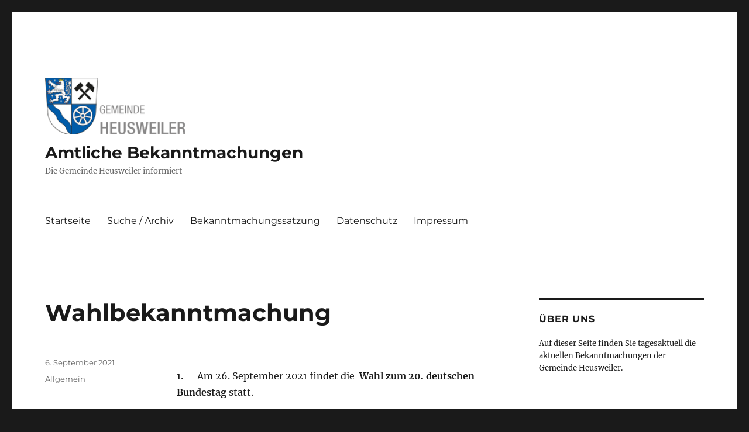

--- FILE ---
content_type: text/html; charset=UTF-8
request_url: https://bekanntmachungen.heusweiler.de/2021/09/06/wahlbekanntmachung/
body_size: 12128
content:
<!DOCTYPE html>
<html lang="de" class="no-js">
<head>
	<meta charset="UTF-8">
	<meta name="viewport" content="width=device-width, initial-scale=1.0">
	<link rel="profile" href="https://gmpg.org/xfn/11">
		<link rel="pingback" href="https://bekanntmachungen.heusweiler.de/xmlrpc.php">
		<script>(function(html){html.className = html.className.replace(/\bno-js\b/,'js')})(document.documentElement);</script>
<title>Wahlbekanntmachung &#8211; Amtliche Bekanntmachungen</title>
<meta name='robots' content='max-image-preview:large' />
<link rel="alternate" type="application/rss+xml" title="Amtliche Bekanntmachungen &raquo; Feed" href="https://bekanntmachungen.heusweiler.de/feed/" />
<link rel="alternate" type="application/rss+xml" title="Amtliche Bekanntmachungen &raquo; Kommentar-Feed" href="https://bekanntmachungen.heusweiler.de/comments/feed/" />
<link rel="alternate" type="application/rss+xml" title="Amtliche Bekanntmachungen &raquo; Wahlbekanntmachung-Kommentar-Feed" href="https://bekanntmachungen.heusweiler.de/2021/09/06/wahlbekanntmachung/feed/" />
<link rel="alternate" title="oEmbed (JSON)" type="application/json+oembed" href="https://bekanntmachungen.heusweiler.de/wp-json/oembed/1.0/embed?url=https%3A%2F%2Fbekanntmachungen.heusweiler.de%2F2021%2F09%2F06%2Fwahlbekanntmachung%2F" />
<link rel="alternate" title="oEmbed (XML)" type="text/xml+oembed" href="https://bekanntmachungen.heusweiler.de/wp-json/oembed/1.0/embed?url=https%3A%2F%2Fbekanntmachungen.heusweiler.de%2F2021%2F09%2F06%2Fwahlbekanntmachung%2F&#038;format=xml" />
<style id='wp-img-auto-sizes-contain-inline-css'>
img:is([sizes=auto i],[sizes^="auto," i]){contain-intrinsic-size:3000px 1500px}
/*# sourceURL=wp-img-auto-sizes-contain-inline-css */
</style>
<style id='wp-emoji-styles-inline-css'>

	img.wp-smiley, img.emoji {
		display: inline !important;
		border: none !important;
		box-shadow: none !important;
		height: 1em !important;
		width: 1em !important;
		margin: 0 0.07em !important;
		vertical-align: -0.1em !important;
		background: none !important;
		padding: 0 !important;
	}
/*# sourceURL=wp-emoji-styles-inline-css */
</style>
<style id='wp-block-library-inline-css'>
:root{--wp-block-synced-color:#7a00df;--wp-block-synced-color--rgb:122,0,223;--wp-bound-block-color:var(--wp-block-synced-color);--wp-editor-canvas-background:#ddd;--wp-admin-theme-color:#007cba;--wp-admin-theme-color--rgb:0,124,186;--wp-admin-theme-color-darker-10:#006ba1;--wp-admin-theme-color-darker-10--rgb:0,107,160.5;--wp-admin-theme-color-darker-20:#005a87;--wp-admin-theme-color-darker-20--rgb:0,90,135;--wp-admin-border-width-focus:2px}@media (min-resolution:192dpi){:root{--wp-admin-border-width-focus:1.5px}}.wp-element-button{cursor:pointer}:root .has-very-light-gray-background-color{background-color:#eee}:root .has-very-dark-gray-background-color{background-color:#313131}:root .has-very-light-gray-color{color:#eee}:root .has-very-dark-gray-color{color:#313131}:root .has-vivid-green-cyan-to-vivid-cyan-blue-gradient-background{background:linear-gradient(135deg,#00d084,#0693e3)}:root .has-purple-crush-gradient-background{background:linear-gradient(135deg,#34e2e4,#4721fb 50%,#ab1dfe)}:root .has-hazy-dawn-gradient-background{background:linear-gradient(135deg,#faaca8,#dad0ec)}:root .has-subdued-olive-gradient-background{background:linear-gradient(135deg,#fafae1,#67a671)}:root .has-atomic-cream-gradient-background{background:linear-gradient(135deg,#fdd79a,#004a59)}:root .has-nightshade-gradient-background{background:linear-gradient(135deg,#330968,#31cdcf)}:root .has-midnight-gradient-background{background:linear-gradient(135deg,#020381,#2874fc)}:root{--wp--preset--font-size--normal:16px;--wp--preset--font-size--huge:42px}.has-regular-font-size{font-size:1em}.has-larger-font-size{font-size:2.625em}.has-normal-font-size{font-size:var(--wp--preset--font-size--normal)}.has-huge-font-size{font-size:var(--wp--preset--font-size--huge)}.has-text-align-center{text-align:center}.has-text-align-left{text-align:left}.has-text-align-right{text-align:right}.has-fit-text{white-space:nowrap!important}#end-resizable-editor-section{display:none}.aligncenter{clear:both}.items-justified-left{justify-content:flex-start}.items-justified-center{justify-content:center}.items-justified-right{justify-content:flex-end}.items-justified-space-between{justify-content:space-between}.screen-reader-text{border:0;clip-path:inset(50%);height:1px;margin:-1px;overflow:hidden;padding:0;position:absolute;width:1px;word-wrap:normal!important}.screen-reader-text:focus{background-color:#ddd;clip-path:none;color:#444;display:block;font-size:1em;height:auto;left:5px;line-height:normal;padding:15px 23px 14px;text-decoration:none;top:5px;width:auto;z-index:100000}html :where(.has-border-color){border-style:solid}html :where([style*=border-top-color]){border-top-style:solid}html :where([style*=border-right-color]){border-right-style:solid}html :where([style*=border-bottom-color]){border-bottom-style:solid}html :where([style*=border-left-color]){border-left-style:solid}html :where([style*=border-width]){border-style:solid}html :where([style*=border-top-width]){border-top-style:solid}html :where([style*=border-right-width]){border-right-style:solid}html :where([style*=border-bottom-width]){border-bottom-style:solid}html :where([style*=border-left-width]){border-left-style:solid}html :where(img[class*=wp-image-]){height:auto;max-width:100%}:where(figure){margin:0 0 1em}html :where(.is-position-sticky){--wp-admin--admin-bar--position-offset:var(--wp-admin--admin-bar--height,0px)}@media screen and (max-width:600px){html :where(.is-position-sticky){--wp-admin--admin-bar--position-offset:0px}}

/*# sourceURL=wp-block-library-inline-css */
</style><style id='wp-block-list-inline-css'>
ol,ul{box-sizing:border-box}:root :where(.wp-block-list.has-background){padding:1.25em 2.375em}
/*# sourceURL=https://bekanntmachungen.heusweiler.de/wp-includes/blocks/list/style.min.css */
</style>
<style id='wp-block-paragraph-inline-css'>
.is-small-text{font-size:.875em}.is-regular-text{font-size:1em}.is-large-text{font-size:2.25em}.is-larger-text{font-size:3em}.has-drop-cap:not(:focus):first-letter{float:left;font-size:8.4em;font-style:normal;font-weight:100;line-height:.68;margin:.05em .1em 0 0;text-transform:uppercase}body.rtl .has-drop-cap:not(:focus):first-letter{float:none;margin-left:.1em}p.has-drop-cap.has-background{overflow:hidden}:root :where(p.has-background){padding:1.25em 2.375em}:where(p.has-text-color:not(.has-link-color)) a{color:inherit}p.has-text-align-left[style*="writing-mode:vertical-lr"],p.has-text-align-right[style*="writing-mode:vertical-rl"]{rotate:180deg}
/*# sourceURL=https://bekanntmachungen.heusweiler.de/wp-includes/blocks/paragraph/style.min.css */
</style>
<style id='global-styles-inline-css'>
:root{--wp--preset--aspect-ratio--square: 1;--wp--preset--aspect-ratio--4-3: 4/3;--wp--preset--aspect-ratio--3-4: 3/4;--wp--preset--aspect-ratio--3-2: 3/2;--wp--preset--aspect-ratio--2-3: 2/3;--wp--preset--aspect-ratio--16-9: 16/9;--wp--preset--aspect-ratio--9-16: 9/16;--wp--preset--color--black: #000000;--wp--preset--color--cyan-bluish-gray: #abb8c3;--wp--preset--color--white: #fff;--wp--preset--color--pale-pink: #f78da7;--wp--preset--color--vivid-red: #cf2e2e;--wp--preset--color--luminous-vivid-orange: #ff6900;--wp--preset--color--luminous-vivid-amber: #fcb900;--wp--preset--color--light-green-cyan: #7bdcb5;--wp--preset--color--vivid-green-cyan: #00d084;--wp--preset--color--pale-cyan-blue: #8ed1fc;--wp--preset--color--vivid-cyan-blue: #0693e3;--wp--preset--color--vivid-purple: #9b51e0;--wp--preset--color--dark-gray: #1a1a1a;--wp--preset--color--medium-gray: #686868;--wp--preset--color--light-gray: #e5e5e5;--wp--preset--color--blue-gray: #4d545c;--wp--preset--color--bright-blue: #007acc;--wp--preset--color--light-blue: #9adffd;--wp--preset--color--dark-brown: #402b30;--wp--preset--color--medium-brown: #774e24;--wp--preset--color--dark-red: #640c1f;--wp--preset--color--bright-red: #ff675f;--wp--preset--color--yellow: #ffef8e;--wp--preset--gradient--vivid-cyan-blue-to-vivid-purple: linear-gradient(135deg,rgb(6,147,227) 0%,rgb(155,81,224) 100%);--wp--preset--gradient--light-green-cyan-to-vivid-green-cyan: linear-gradient(135deg,rgb(122,220,180) 0%,rgb(0,208,130) 100%);--wp--preset--gradient--luminous-vivid-amber-to-luminous-vivid-orange: linear-gradient(135deg,rgb(252,185,0) 0%,rgb(255,105,0) 100%);--wp--preset--gradient--luminous-vivid-orange-to-vivid-red: linear-gradient(135deg,rgb(255,105,0) 0%,rgb(207,46,46) 100%);--wp--preset--gradient--very-light-gray-to-cyan-bluish-gray: linear-gradient(135deg,rgb(238,238,238) 0%,rgb(169,184,195) 100%);--wp--preset--gradient--cool-to-warm-spectrum: linear-gradient(135deg,rgb(74,234,220) 0%,rgb(151,120,209) 20%,rgb(207,42,186) 40%,rgb(238,44,130) 60%,rgb(251,105,98) 80%,rgb(254,248,76) 100%);--wp--preset--gradient--blush-light-purple: linear-gradient(135deg,rgb(255,206,236) 0%,rgb(152,150,240) 100%);--wp--preset--gradient--blush-bordeaux: linear-gradient(135deg,rgb(254,205,165) 0%,rgb(254,45,45) 50%,rgb(107,0,62) 100%);--wp--preset--gradient--luminous-dusk: linear-gradient(135deg,rgb(255,203,112) 0%,rgb(199,81,192) 50%,rgb(65,88,208) 100%);--wp--preset--gradient--pale-ocean: linear-gradient(135deg,rgb(255,245,203) 0%,rgb(182,227,212) 50%,rgb(51,167,181) 100%);--wp--preset--gradient--electric-grass: linear-gradient(135deg,rgb(202,248,128) 0%,rgb(113,206,126) 100%);--wp--preset--gradient--midnight: linear-gradient(135deg,rgb(2,3,129) 0%,rgb(40,116,252) 100%);--wp--preset--font-size--small: 13px;--wp--preset--font-size--medium: 20px;--wp--preset--font-size--large: 36px;--wp--preset--font-size--x-large: 42px;--wp--preset--spacing--20: 0.44rem;--wp--preset--spacing--30: 0.67rem;--wp--preset--spacing--40: 1rem;--wp--preset--spacing--50: 1.5rem;--wp--preset--spacing--60: 2.25rem;--wp--preset--spacing--70: 3.38rem;--wp--preset--spacing--80: 5.06rem;--wp--preset--shadow--natural: 6px 6px 9px rgba(0, 0, 0, 0.2);--wp--preset--shadow--deep: 12px 12px 50px rgba(0, 0, 0, 0.4);--wp--preset--shadow--sharp: 6px 6px 0px rgba(0, 0, 0, 0.2);--wp--preset--shadow--outlined: 6px 6px 0px -3px rgb(255, 255, 255), 6px 6px rgb(0, 0, 0);--wp--preset--shadow--crisp: 6px 6px 0px rgb(0, 0, 0);}:where(.is-layout-flex){gap: 0.5em;}:where(.is-layout-grid){gap: 0.5em;}body .is-layout-flex{display: flex;}.is-layout-flex{flex-wrap: wrap;align-items: center;}.is-layout-flex > :is(*, div){margin: 0;}body .is-layout-grid{display: grid;}.is-layout-grid > :is(*, div){margin: 0;}:where(.wp-block-columns.is-layout-flex){gap: 2em;}:where(.wp-block-columns.is-layout-grid){gap: 2em;}:where(.wp-block-post-template.is-layout-flex){gap: 1.25em;}:where(.wp-block-post-template.is-layout-grid){gap: 1.25em;}.has-black-color{color: var(--wp--preset--color--black) !important;}.has-cyan-bluish-gray-color{color: var(--wp--preset--color--cyan-bluish-gray) !important;}.has-white-color{color: var(--wp--preset--color--white) !important;}.has-pale-pink-color{color: var(--wp--preset--color--pale-pink) !important;}.has-vivid-red-color{color: var(--wp--preset--color--vivid-red) !important;}.has-luminous-vivid-orange-color{color: var(--wp--preset--color--luminous-vivid-orange) !important;}.has-luminous-vivid-amber-color{color: var(--wp--preset--color--luminous-vivid-amber) !important;}.has-light-green-cyan-color{color: var(--wp--preset--color--light-green-cyan) !important;}.has-vivid-green-cyan-color{color: var(--wp--preset--color--vivid-green-cyan) !important;}.has-pale-cyan-blue-color{color: var(--wp--preset--color--pale-cyan-blue) !important;}.has-vivid-cyan-blue-color{color: var(--wp--preset--color--vivid-cyan-blue) !important;}.has-vivid-purple-color{color: var(--wp--preset--color--vivid-purple) !important;}.has-black-background-color{background-color: var(--wp--preset--color--black) !important;}.has-cyan-bluish-gray-background-color{background-color: var(--wp--preset--color--cyan-bluish-gray) !important;}.has-white-background-color{background-color: var(--wp--preset--color--white) !important;}.has-pale-pink-background-color{background-color: var(--wp--preset--color--pale-pink) !important;}.has-vivid-red-background-color{background-color: var(--wp--preset--color--vivid-red) !important;}.has-luminous-vivid-orange-background-color{background-color: var(--wp--preset--color--luminous-vivid-orange) !important;}.has-luminous-vivid-amber-background-color{background-color: var(--wp--preset--color--luminous-vivid-amber) !important;}.has-light-green-cyan-background-color{background-color: var(--wp--preset--color--light-green-cyan) !important;}.has-vivid-green-cyan-background-color{background-color: var(--wp--preset--color--vivid-green-cyan) !important;}.has-pale-cyan-blue-background-color{background-color: var(--wp--preset--color--pale-cyan-blue) !important;}.has-vivid-cyan-blue-background-color{background-color: var(--wp--preset--color--vivid-cyan-blue) !important;}.has-vivid-purple-background-color{background-color: var(--wp--preset--color--vivid-purple) !important;}.has-black-border-color{border-color: var(--wp--preset--color--black) !important;}.has-cyan-bluish-gray-border-color{border-color: var(--wp--preset--color--cyan-bluish-gray) !important;}.has-white-border-color{border-color: var(--wp--preset--color--white) !important;}.has-pale-pink-border-color{border-color: var(--wp--preset--color--pale-pink) !important;}.has-vivid-red-border-color{border-color: var(--wp--preset--color--vivid-red) !important;}.has-luminous-vivid-orange-border-color{border-color: var(--wp--preset--color--luminous-vivid-orange) !important;}.has-luminous-vivid-amber-border-color{border-color: var(--wp--preset--color--luminous-vivid-amber) !important;}.has-light-green-cyan-border-color{border-color: var(--wp--preset--color--light-green-cyan) !important;}.has-vivid-green-cyan-border-color{border-color: var(--wp--preset--color--vivid-green-cyan) !important;}.has-pale-cyan-blue-border-color{border-color: var(--wp--preset--color--pale-cyan-blue) !important;}.has-vivid-cyan-blue-border-color{border-color: var(--wp--preset--color--vivid-cyan-blue) !important;}.has-vivid-purple-border-color{border-color: var(--wp--preset--color--vivid-purple) !important;}.has-vivid-cyan-blue-to-vivid-purple-gradient-background{background: var(--wp--preset--gradient--vivid-cyan-blue-to-vivid-purple) !important;}.has-light-green-cyan-to-vivid-green-cyan-gradient-background{background: var(--wp--preset--gradient--light-green-cyan-to-vivid-green-cyan) !important;}.has-luminous-vivid-amber-to-luminous-vivid-orange-gradient-background{background: var(--wp--preset--gradient--luminous-vivid-amber-to-luminous-vivid-orange) !important;}.has-luminous-vivid-orange-to-vivid-red-gradient-background{background: var(--wp--preset--gradient--luminous-vivid-orange-to-vivid-red) !important;}.has-very-light-gray-to-cyan-bluish-gray-gradient-background{background: var(--wp--preset--gradient--very-light-gray-to-cyan-bluish-gray) !important;}.has-cool-to-warm-spectrum-gradient-background{background: var(--wp--preset--gradient--cool-to-warm-spectrum) !important;}.has-blush-light-purple-gradient-background{background: var(--wp--preset--gradient--blush-light-purple) !important;}.has-blush-bordeaux-gradient-background{background: var(--wp--preset--gradient--blush-bordeaux) !important;}.has-luminous-dusk-gradient-background{background: var(--wp--preset--gradient--luminous-dusk) !important;}.has-pale-ocean-gradient-background{background: var(--wp--preset--gradient--pale-ocean) !important;}.has-electric-grass-gradient-background{background: var(--wp--preset--gradient--electric-grass) !important;}.has-midnight-gradient-background{background: var(--wp--preset--gradient--midnight) !important;}.has-small-font-size{font-size: var(--wp--preset--font-size--small) !important;}.has-medium-font-size{font-size: var(--wp--preset--font-size--medium) !important;}.has-large-font-size{font-size: var(--wp--preset--font-size--large) !important;}.has-x-large-font-size{font-size: var(--wp--preset--font-size--x-large) !important;}
/*# sourceURL=global-styles-inline-css */
</style>

<style id='classic-theme-styles-inline-css'>
/*! This file is auto-generated */
.wp-block-button__link{color:#fff;background-color:#32373c;border-radius:9999px;box-shadow:none;text-decoration:none;padding:calc(.667em + 2px) calc(1.333em + 2px);font-size:1.125em}.wp-block-file__button{background:#32373c;color:#fff;text-decoration:none}
/*# sourceURL=/wp-includes/css/classic-themes.min.css */
</style>
<link rel='stylesheet' id='email-subscribers-css' href='https://bekanntmachungen.heusweiler.de/wp-content/plugins/email-subscribers/lite/public/css/email-subscribers-public.css?ver=5.9.14' media='all' />
<link rel='stylesheet' id='twentysixteen-fonts-css' href='https://bekanntmachungen.heusweiler.de/wp-content/themes/twentysixteen/fonts/merriweather-plus-montserrat-plus-inconsolata.css?ver=20230328' media='all' />
<link rel='stylesheet' id='genericons-css' href='https://bekanntmachungen.heusweiler.de/wp-content/themes/twentysixteen/genericons/genericons.css?ver=20201208' media='all' />
<link rel='stylesheet' id='twentysixteen-style-css' href='https://bekanntmachungen.heusweiler.de/wp-content/themes/twentysixteen/style.css?ver=20250415' media='all' />
<style id='twentysixteen-style-inline-css'>

		/* Custom Link Color */
		.menu-toggle:hover,
		.menu-toggle:focus,
		a,
		.main-navigation a:hover,
		.main-navigation a:focus,
		.dropdown-toggle:hover,
		.dropdown-toggle:focus,
		.social-navigation a:hover:before,
		.social-navigation a:focus:before,
		.post-navigation a:hover .post-title,
		.post-navigation a:focus .post-title,
		.tagcloud a:hover,
		.tagcloud a:focus,
		.site-branding .site-title a:hover,
		.site-branding .site-title a:focus,
		.entry-title a:hover,
		.entry-title a:focus,
		.entry-footer a:hover,
		.entry-footer a:focus,
		.comment-metadata a:hover,
		.comment-metadata a:focus,
		.pingback .comment-edit-link:hover,
		.pingback .comment-edit-link:focus,
		.comment-reply-link,
		.comment-reply-link:hover,
		.comment-reply-link:focus,
		.required,
		.site-info a:hover,
		.site-info a:focus {
			color: #004598;
		}

		mark,
		ins,
		button:hover,
		button:focus,
		input[type="button"]:hover,
		input[type="button"]:focus,
		input[type="reset"]:hover,
		input[type="reset"]:focus,
		input[type="submit"]:hover,
		input[type="submit"]:focus,
		.pagination .prev:hover,
		.pagination .prev:focus,
		.pagination .next:hover,
		.pagination .next:focus,
		.widget_calendar tbody a,
		.page-links a:hover,
		.page-links a:focus {
			background-color: #004598;
		}

		input[type="date"]:focus,
		input[type="time"]:focus,
		input[type="datetime-local"]:focus,
		input[type="week"]:focus,
		input[type="month"]:focus,
		input[type="text"]:focus,
		input[type="email"]:focus,
		input[type="url"]:focus,
		input[type="password"]:focus,
		input[type="search"]:focus,
		input[type="tel"]:focus,
		input[type="number"]:focus,
		textarea:focus,
		.tagcloud a:hover,
		.tagcloud a:focus,
		.menu-toggle:hover,
		.menu-toggle:focus {
			border-color: #004598;
		}

		@media screen and (min-width: 56.875em) {
			.main-navigation li:hover > a,
			.main-navigation li.focus > a {
				color: #004598;
			}
		}
	
/*# sourceURL=twentysixteen-style-inline-css */
</style>
<link rel='stylesheet' id='twentysixteen-block-style-css' href='https://bekanntmachungen.heusweiler.de/wp-content/themes/twentysixteen/css/blocks.css?ver=20240817' media='all' />
<script src="https://bekanntmachungen.heusweiler.de/wp-includes/js/jquery/jquery.min.js?ver=3.7.1" id="jquery-core-js"></script>
<script src="https://bekanntmachungen.heusweiler.de/wp-includes/js/jquery/jquery-migrate.min.js?ver=3.4.1" id="jquery-migrate-js"></script>
<script id="twentysixteen-script-js-extra">
var screenReaderText = {"expand":"Untermen\u00fc anzeigen","collapse":"Untermen\u00fc verbergen"};
//# sourceURL=twentysixteen-script-js-extra
</script>
<script src="https://bekanntmachungen.heusweiler.de/wp-content/themes/twentysixteen/js/functions.js?ver=20230629" id="twentysixteen-script-js" defer data-wp-strategy="defer"></script>
<link rel="https://api.w.org/" href="https://bekanntmachungen.heusweiler.de/wp-json/" /><link rel="alternate" title="JSON" type="application/json" href="https://bekanntmachungen.heusweiler.de/wp-json/wp/v2/posts/480" /><link rel="EditURI" type="application/rsd+xml" title="RSD" href="https://bekanntmachungen.heusweiler.de/xmlrpc.php?rsd" />
<meta name="generator" content="WordPress 6.9" />
<link rel="canonical" href="https://bekanntmachungen.heusweiler.de/2021/09/06/wahlbekanntmachung/" />
<link rel='shortlink' href='https://bekanntmachungen.heusweiler.de/?p=480' />
		<style id="wp-custom-css">
			.author-info {
    display: none;
}
.author.vcard {
    display: none;
}		</style>
		</head>

<body class="wp-singular post-template-default single single-post postid-480 single-format-standard wp-custom-logo wp-embed-responsive wp-theme-twentysixteen group-blog">
<div id="page" class="site">
	<div class="site-inner">
		<a class="skip-link screen-reader-text" href="#content">
			Zum Inhalt springen		</a>

		<header id="masthead" class="site-header">
			<div class="site-header-main">
				<div class="site-branding">
					<a href="https://bekanntmachungen.heusweiler.de/" class="custom-logo-link" rel="home"><img width="240" height="97" src="https://bekanntmachungen.heusweiler.de/wp-content/uploads/2020/12/cropped-cropped-Logo.png" class="custom-logo" alt="Amtliche Bekanntmachungen" decoding="async" /></a>																<p class="site-title"><a href="https://bekanntmachungen.heusweiler.de/" rel="home" >Amtliche Bekanntmachungen</a></p>
												<p class="site-description">Die Gemeinde Heusweiler informiert</p>
									</div><!-- .site-branding -->

									<button id="menu-toggle" class="menu-toggle">Menü</button>

					<div id="site-header-menu" class="site-header-menu">
													<nav id="site-navigation" class="main-navigation" aria-label="Primäres Menü">
								<div class="menu-primaer-container"><ul id="menu-primaer" class="primary-menu"><li id="menu-item-15" class="menu-item menu-item-type-custom menu-item-object-custom menu-item-home menu-item-15"><a href="https://bekanntmachungen.heusweiler.de/">Startseite</a></li>
<li id="menu-item-56" class="menu-item menu-item-type-post_type menu-item-object-page menu-item-56"><a href="https://bekanntmachungen.heusweiler.de/suche-archiv/">Suche / Archiv</a></li>
<li id="menu-item-57" class="menu-item menu-item-type-post_type menu-item-object-page menu-item-57"><a href="https://bekanntmachungen.heusweiler.de/bekanntmachungssatzung/">Bekanntmachungssatzung</a></li>
<li id="menu-item-50" class="menu-item menu-item-type-custom menu-item-object-custom menu-item-50"><a href="https://www.heusweiler.de/service/datenschutz/">Datenschutz</a></li>
<li id="menu-item-49" class="menu-item menu-item-type-custom menu-item-object-custom menu-item-49"><a href="https://www.heusweiler.de/service/impressum/">Impressum</a></li>
</ul></div>							</nav><!-- .main-navigation -->
						
											</div><!-- .site-header-menu -->
							</div><!-- .site-header-main -->

					</header><!-- .site-header -->

		<div id="content" class="site-content">

<div id="primary" class="content-area">
	<main id="main" class="site-main">
		
<article id="post-480" class="post-480 post type-post status-publish format-standard hentry category-allgemein">
	<header class="entry-header">
		<h1 class="entry-title">Wahlbekanntmachung</h1>	</header><!-- .entry-header -->

	
	
	<div class="entry-content">
		
<p></p>



<p>1.&nbsp;&nbsp;&nbsp;&nbsp;&nbsp; Am 26. September 2021 findet die &nbsp;<strong>Wahl</strong><strong>&nbsp;zum 20. deutschen Bundestag </strong>statt.</p>



<p>&nbsp;&nbsp;&nbsp;&nbsp;&nbsp;&nbsp;&nbsp; Die Wahl dauert von 8.00 bis 18.00 Uhr.</p>



<p>2.&nbsp;&nbsp;&nbsp;&nbsp;&nbsp; Die Gemeinde ist in 23 allgemeine Wahlbezirke eingeteilt.</p>



<p>In der Wahlbenachrichtigung, die den Wahlberechtigten in der Zeit vom 16. August 2021 bis &nbsp;&nbsp;&nbsp;&nbsp;22. August 2021 zugesandt wurden, sind der Wahlbezirk und der Wahlraum angegeben, in dem der Wahlberechtigte zu wählen hat.</p>



<p>Der Briefwahlvorstand tritt zur Ermittlung des Briefwahlergebnisses um 13 Uhr in der Großwaldhalle Eiweiler zusammen.</p>



<p>3.&nbsp;&nbsp;&nbsp;&nbsp;&nbsp;Jeder Wahlberechtigte kann nur in dem Wahlraum des Wahlbezirks wählen, in dessen Wählerverzeichnis er eingetragen ist.</p>



<p>&nbsp;&nbsp;&nbsp;&nbsp;&nbsp;&nbsp;&nbsp; Die Wähler haben die Wahlbenachrichtigung und ihren Personalausweis oder Reisepass zur Wahl mitzubringen.</p>



<p>&nbsp;&nbsp;&nbsp;&nbsp;&nbsp;&nbsp; Die Wahlbenachrichtigung soll bei der Wahl abgegeben werden.</p>



<p>&nbsp;&nbsp;&nbsp;&nbsp;&nbsp;&nbsp;&nbsp; Gewählt wird mit amtlichen Stimmzetteln. Jeder Wähler erhält bei Betreten des Wahlraumes einen Stimmzettel ausgehändigt.</p>



<p>Jeder Wähler hat eine Erststimme und eine Zweitstimme.</p>



<p>&nbsp;&nbsp;&nbsp;&nbsp;&nbsp;&nbsp; Der Stimmzettel enthält jeweils unter fortlaufender Nummer</p>



<ol class="wp-block-list" type="a"><li>für die Wahl im Wahlkreis in schwarzem Druck die Namen der Bewerber der zugelassenen Kreiswahlvorschläge unter Angabe der Partei, sofern sie eine Kurzbezeichnung verwendet, auch dieser, bei anderen Kreiswahlvorschlägen außerdem des Kennworts und rechts vom Namen jedes Bewerbers einen Kreis für die Kennzeichnung.</li><li>für die Wahl nach Landeslisten in blauem Druck die Bezeichnung der Parteien, sofern sie eine Kurzbezeichnung verwenden, auch dieser, und jeweils die Namen der ersten fünf Bewerber der zugelassenen Landeslisten und links von der Parteibezeichnung einen Kreis für die Kennzeichnung.</li></ol>



<p>Der Wähler gibt</p>



<p>seine Erststimme in der Weise ab,</p>



<p>dass er auf dem linken Teil des Stimmzettels (Schwarzdruck) durch ein in einen Kreis gesetztes Kreuz oder auf andere Weise eindeutig kenntlich macht, welchem Bewerber sie gelten soll,</p>



<p>und seine Zweitstimme in der Weise,</p>



<p>dass er auf dem rechten Teil des Stimmzettels (Blaudruck) durch ein in einen Kreis gesetztes Kreuz oder auf andere Weise eindeutig kenntlich macht, welcher Landesliste sie gelten soll.</p>



<p>&nbsp;&nbsp;&nbsp;&nbsp;&nbsp;&nbsp;&nbsp;&nbsp;Die Stimmzettel müssen vom Wähler in einer Wahlkabine des Wahlraumes oder in einem besonderen Nebenraum gekennzeichnet und in der Weise gefaltet werden, dass die Stimmabgabe nicht erkennbar ist. In der Wahlkabine darf nicht fotografiert oder gefilmt werden.</p>



<p>4.&nbsp;&nbsp;&nbsp;&nbsp;Die Wahlhandlung sowie die im Anschluss an die Wahlhandlung erfolgende Ermittlung und Feststellung des Wahlergebnisses im Wahlbezirk sind öffentlich. Jedermann hat Zutritt, soweit das ohne Beeinträchtigung des Wahlgeschäfts möglich ist.</p>



<p>5.&nbsp;&nbsp; &nbsp;Wähler, die einen Wahlschein haben, können an der Wahl im Wahlkreis, in dem der Wahlschein&nbsp;&nbsp;&nbsp;&nbsp;&nbsp;&nbsp;&nbsp; ausgestellt ist&nbsp;&nbsp;&nbsp;&nbsp;&nbsp;&nbsp;&nbsp;&nbsp;&nbsp;&nbsp;&nbsp;&nbsp;&nbsp;&nbsp;&nbsp;&nbsp;&nbsp;&nbsp;&nbsp;&nbsp;&nbsp;&nbsp;&nbsp;&nbsp;&nbsp;&nbsp;&nbsp;&nbsp;&nbsp;&nbsp;&nbsp;&nbsp;&nbsp;&nbsp;&nbsp;&nbsp;&nbsp;&nbsp;&nbsp;&nbsp;&nbsp;&nbsp;</p>



<p>&nbsp;&nbsp;&nbsp;&nbsp;&nbsp;&nbsp;&nbsp;&nbsp; &nbsp;a)&nbsp;&nbsp; durch Stimmabgabe in einem beliebigen Wahlbezirk dieses Wahlkreises oder</p>



<p>&nbsp;&nbsp;&nbsp;&nbsp;&nbsp;&nbsp;&nbsp;&nbsp;&nbsp; b)&nbsp;&nbsp; durch Briefwahl</p>



<p>&nbsp;&nbsp;&nbsp;&nbsp;&nbsp;&nbsp;&nbsp;&nbsp;&nbsp; teilnehmen.</p>



<p>&nbsp;&nbsp;&nbsp;&nbsp;&nbsp;&nbsp;&nbsp;&nbsp;Wer durch Briefwahl wählen will, muss sich von der Gemeindebehörde einen amtlichen Stimmzettel, einen amtlichen Stimmzettelumschlag sowie einen amtlichen Wahlbriefumschlag beschaffen und seinen Wahlbrief mit dem Stimmzettel (im verschlossenen Wahlumschlag) und dem unterschriebenen Wahlschein so rechtzeitig der auf dem Wahlbriefumschlag angegebenen Stelle zuleiten, dass er dort spätestens am Wahltag bis 18.00 Uhr eingeht. Der Wahlbrief kann auch bei der angegebenen Stelle abgegeben werden.</p>



<p>6.&nbsp;&nbsp;&nbsp;&nbsp;&nbsp;Jeder Wahlberechtigte kann sein Wahlrecht nur einmal und nur persönlich ausüben. Eine Ausübung des Wahlrechts durch einen Vertreter anstelle des Wahlberechtigten ist unzulässig (§14 Abs. 4 des Bundeswahlgesetzes).</p>



<p>&nbsp;&nbsp;&nbsp;&nbsp;&nbsp;&nbsp; Ein Wahlberechtigter, der des Lesens unkundig oder wegen einer Behinderung an der Abgabe seiner Stimme gehindert ist, kann sich hierzu der Hilfe einer anderen Person bedienen. Die Hilfeleistung ist auf technische Hilfe bei der Kundgabe einer vom Wahlberechtigten selbst getroffenen und geäußerten Wahlentscheidung beschränkt. Unzulässig ist eine Hilfeleistung, die unter missbräuchlicher Einflussnahme erfolgt, die selbstbestimmte Willensbildung oder Entscheidung des Wahlberechtigten ersetzt oder verändert oder wenn ein Interessenkonflikt der Hilfsperson besteht (§ 14 Abs. 5 des Bundeswahlgesetzes).</p>



<p>&nbsp;&nbsp;&nbsp;&nbsp;&nbsp;&nbsp;&nbsp;&nbsp;Wer unbefugt wählt oder sonst ein unrichtiges Ergebnis einer Wahl herbeiführt oder das Ergebnis verfälscht, wird mit Freiheitsstrafe bis zu 5 Jahren oder mit Geldstrafe bestraft. Unbefugt wählt auch, wer im Rahmen zulässiger Assistenz entgegen der Wahlentscheidung des Wahlberechtigten oder ohne eine geäußerte Wahlentscheidung des Wahlberechtigen eine Stimme abgibt. Der Versuch ist strafbar (§&nbsp;107a Abs. 1 und 3 des Strafgesetzbuches).</p>



<p>7.&nbsp;&nbsp;&nbsp;&nbsp; Blinde und Sehbehinderte haben bei dieser Wahl wieder die Möglichkeit, Stimmzettelschablonen zu verwenden. Die Schablonen können angefordert werden beim</p>



<p>Blinden- und Sehbehindertenverein für das Saarland e. V</p>



<p>Frau Vorsitzende Christa Maria Rupp</p>



<p>Küstrinerstr. 6</p>



<p>66121 Saarbrücken</p>



<p>Telefon: 0681 / 81 81 81</p>



<p>Email: <a href="mailto:info@bsvsaar.org">info@bsvsaar.org</a></p>



<p>Internet: www.bsvsaar.org“</p>



<p>Heusweiler, den 06. September 2021</p>



<p>Die Gemeindebehörde Heusweiler&nbsp;&nbsp;&nbsp;&nbsp;&nbsp;&nbsp;&nbsp;&nbsp;&nbsp;&nbsp;&nbsp;&nbsp;&nbsp;&nbsp;&nbsp;&nbsp;&nbsp;&nbsp;&nbsp;&nbsp; &nbsp;&nbsp;&nbsp;&nbsp;&nbsp;&nbsp;&nbsp;&nbsp; &nbsp;&nbsp;&nbsp;&nbsp;&nbsp;&nbsp;&nbsp;&nbsp;&nbsp;&nbsp;&nbsp;&nbsp;&nbsp;&nbsp;&nbsp;&nbsp;&nbsp;&nbsp;&nbsp;&nbsp;&nbsp;&nbsp;&nbsp;&nbsp;&nbsp;&nbsp;&nbsp;&nbsp;&nbsp;&nbsp;&nbsp;&nbsp;&nbsp;&nbsp;&nbsp;&nbsp;&nbsp;&nbsp;&nbsp;&nbsp;&nbsp;&nbsp;&nbsp;&nbsp;&nbsp;&nbsp;&nbsp;&nbsp;&nbsp;&nbsp;&nbsp;&nbsp;&nbsp;&nbsp; &nbsp;&nbsp;&nbsp;&nbsp;&nbsp;&nbsp;&nbsp;&nbsp;&nbsp;&nbsp;&nbsp; &nbsp;&nbsp; Thomas Redelberger</p>



<p>Bürgermeister</p>
	</div><!-- .entry-content -->

	<footer class="entry-footer">
		<span class="byline"><span class="screen-reader-text">Autor </span><span class="author vcard"><a class="url fn n" href="https://bekanntmachungen.heusweiler.de/author/marion-vogt-huerstel/">Marion Vogt-Hürstel</a></span></span><span class="posted-on"><span class="screen-reader-text">Veröffentlicht am </span><a href="https://bekanntmachungen.heusweiler.de/2021/09/06/wahlbekanntmachung/" rel="bookmark"><time class="entry-date published updated" datetime="2021-09-06T14:59:20+02:00">6. September 2021</time></a></span><span class="cat-links"><span class="screen-reader-text">Kategorien </span><a href="https://bekanntmachungen.heusweiler.de/kategorie/allgemein/" rel="category tag">Allgemein</a></span>			</footer><!-- .entry-footer -->
</article><!-- #post-480 -->

	<nav class="navigation post-navigation" aria-label="Beiträge">
		<h2 class="screen-reader-text">Beitrags-Navigation</h2>
		<div class="nav-links"><div class="nav-previous"><a href="https://bekanntmachungen.heusweiler.de/2021/09/03/sitzung-des-bau-und-verkehrsausschusses-5/" rel="prev"><span class="meta-nav" aria-hidden="true">Zurück</span> <span class="screen-reader-text">Vorheriger Beitrag:</span> <span class="post-title">Sitzung des Bau- und Verkehrsausschusses</span></a></div><div class="nav-next"><a href="https://bekanntmachungen.heusweiler.de/2021/09/06/sitzung-des-ortsrates-obersalbach-kurhof/" rel="next"><span class="meta-nav" aria-hidden="true">Weiter</span> <span class="screen-reader-text">Nächster Beitrag:</span> <span class="post-title">Sitzung des Ortsrates Obersalbach-Kurhof</span></a></div></div>
	</nav>
	</main><!-- .site-main -->

	
</div><!-- .content-area -->


	<aside id="secondary" class="sidebar widget-area">
		<section id="text-4" class="widget widget_text"><h2 class="widget-title">Über uns</h2>			<div class="textwidget"><p>Auf dieser Seite finden Sie tagesaktuell die aktuellen Bekanntmachungen der Gemeinde Heusweiler.</p>
<p>&nbsp;</p>
</div>
		</section><section id="email-subscribers-form-1" class="widget widget_email-subscribers-form"><h2 class="widget-title"> Beiträge abonnieren </h2><div class="emaillist" id="es_form_f1-n1"><form action="/2021/09/06/wahlbekanntmachung/#es_form_f1-n1" method="post" class="es_subscription_form es_shortcode_form " id="es_subscription_form_696ef2a90b76c" data-source="ig-es" data-form-id="1"><div class="es-field-wrap"><label>Name*<br /><input type="text" name="esfpx_name" class="ig_es_form_field_name" placeholder="" value="" required="required" /></label></div><div class="es-field-wrap ig-es-form-field"><label class="es-field-label">E-Mail*<br /><input class="es_required_field es_txt_email ig_es_form_field_email ig-es-form-input" type="email" name="esfpx_email" value="" placeholder="" required="required" /></label></div><input type="hidden" name="esfpx_lists[]" value="d062ebaf1aab" /><input type="hidden" name="esfpx_form_id" value="1" /><input type="hidden" name="es" value="subscribe" />
			<input type="hidden" name="esfpx_es_form_identifier" value="f1-n1" />
			<input type="hidden" name="esfpx_es_email_page" value="480" />
			<input type="hidden" name="esfpx_es_email_page_url" value="https://bekanntmachungen.heusweiler.de/2021/09/06/wahlbekanntmachung/" />
			<input type="hidden" name="esfpx_status" value="Unconfirmed" />
			<input type="hidden" name="esfpx_es-subscribe" id="es-subscribe-696ef2a90b76c" value="b69dbb2b66" />
			<label style="position:absolute;top:-99999px;left:-99999px;z-index:-99;" aria-hidden="true"><span hidden>Please leave this field empty.</span><input type="email" name="esfpx_es_hp_email" class="es_required_field" tabindex="-1" autocomplete="-1" value="" /></label><input type="submit" name="submit" class="es_subscription_form_submit es_submit_button es_textbox_button" id="es_subscription_form_submit_696ef2a90b76c" value="Subscribe" /><span class="es_spinner_image" id="spinner-image"><img src="https://bekanntmachungen.heusweiler.de/wp-content/plugins/email-subscribers/lite/public/images/spinner.gif" alt="Loading" /></span></form><span class="es_subscription_message " id="es_subscription_message_696ef2a90b76c" role="alert" aria-live="assertive"></span></div></section><section id="search-2" class="widget widget_search">
<form role="search" method="get" class="search-form" action="https://bekanntmachungen.heusweiler.de/">
	<label>
		<span class="screen-reader-text">
			Suche nach:		</span>
		<input type="search" class="search-field" placeholder="Suchen …" value="" name="s" />
	</label>
	<button type="submit" class="search-submit"><span class="screen-reader-text">
		Suchen	</span></button>
</form>
</section><section id="archives-4" class="widget widget_archive"><h2 class="widget-title">Archiv</h2><nav aria-label="Archiv">
			<ul>
					<li><a href='https://bekanntmachungen.heusweiler.de/2026/01/'>Januar 2026</a>&nbsp;(5)</li>
	<li><a href='https://bekanntmachungen.heusweiler.de/2025/12/'>Dezember 2025</a>&nbsp;(7)</li>
	<li><a href='https://bekanntmachungen.heusweiler.de/2025/11/'>November 2025</a>&nbsp;(10)</li>
	<li><a href='https://bekanntmachungen.heusweiler.de/2025/10/'>Oktober 2025</a>&nbsp;(7)</li>
	<li><a href='https://bekanntmachungen.heusweiler.de/2025/09/'>September 2025</a>&nbsp;(15)</li>
	<li><a href='https://bekanntmachungen.heusweiler.de/2025/08/'>August 2025</a>&nbsp;(7)</li>
	<li><a href='https://bekanntmachungen.heusweiler.de/2025/07/'>Juli 2025</a>&nbsp;(5)</li>
	<li><a href='https://bekanntmachungen.heusweiler.de/2025/06/'>Juni 2025</a>&nbsp;(12)</li>
	<li><a href='https://bekanntmachungen.heusweiler.de/2025/05/'>Mai 2025</a>&nbsp;(7)</li>
	<li><a href='https://bekanntmachungen.heusweiler.de/2025/04/'>April 2025</a>&nbsp;(13)</li>
	<li><a href='https://bekanntmachungen.heusweiler.de/2025/03/'>März 2025</a>&nbsp;(14)</li>
	<li><a href='https://bekanntmachungen.heusweiler.de/2025/02/'>Februar 2025</a>&nbsp;(7)</li>
	<li><a href='https://bekanntmachungen.heusweiler.de/2025/01/'>Januar 2025</a>&nbsp;(9)</li>
	<li><a href='https://bekanntmachungen.heusweiler.de/2024/12/'>Dezember 2024</a>&nbsp;(12)</li>
	<li><a href='https://bekanntmachungen.heusweiler.de/2024/11/'>November 2024</a>&nbsp;(10)</li>
	<li><a href='https://bekanntmachungen.heusweiler.de/2024/10/'>Oktober 2024</a>&nbsp;(9)</li>
	<li><a href='https://bekanntmachungen.heusweiler.de/2024/09/'>September 2024</a>&nbsp;(11)</li>
	<li><a href='https://bekanntmachungen.heusweiler.de/2024/08/'>August 2024</a>&nbsp;(9)</li>
	<li><a href='https://bekanntmachungen.heusweiler.de/2024/07/'>Juli 2024</a>&nbsp;(7)</li>
	<li><a href='https://bekanntmachungen.heusweiler.de/2024/06/'>Juni 2024</a>&nbsp;(12)</li>
	<li><a href='https://bekanntmachungen.heusweiler.de/2024/05/'>Mai 2024</a>&nbsp;(11)</li>
	<li><a href='https://bekanntmachungen.heusweiler.de/2024/04/'>April 2024</a>&nbsp;(14)</li>
	<li><a href='https://bekanntmachungen.heusweiler.de/2024/03/'>März 2024</a>&nbsp;(9)</li>
	<li><a href='https://bekanntmachungen.heusweiler.de/2024/02/'>Februar 2024</a>&nbsp;(5)</li>
	<li><a href='https://bekanntmachungen.heusweiler.de/2024/01/'>Januar 2024</a>&nbsp;(11)</li>
	<li><a href='https://bekanntmachungen.heusweiler.de/2023/12/'>Dezember 2023</a>&nbsp;(9)</li>
	<li><a href='https://bekanntmachungen.heusweiler.de/2023/11/'>November 2023</a>&nbsp;(15)</li>
	<li><a href='https://bekanntmachungen.heusweiler.de/2023/10/'>Oktober 2023</a>&nbsp;(6)</li>
	<li><a href='https://bekanntmachungen.heusweiler.de/2023/09/'>September 2023</a>&nbsp;(16)</li>
	<li><a href='https://bekanntmachungen.heusweiler.de/2023/08/'>August 2023</a>&nbsp;(2)</li>
	<li><a href='https://bekanntmachungen.heusweiler.de/2023/07/'>Juli 2023</a>&nbsp;(7)</li>
	<li><a href='https://bekanntmachungen.heusweiler.de/2023/06/'>Juni 2023</a>&nbsp;(9)</li>
	<li><a href='https://bekanntmachungen.heusweiler.de/2023/05/'>Mai 2023</a>&nbsp;(7)</li>
	<li><a href='https://bekanntmachungen.heusweiler.de/2023/04/'>April 2023</a>&nbsp;(11)</li>
	<li><a href='https://bekanntmachungen.heusweiler.de/2023/03/'>März 2023</a>&nbsp;(10)</li>
	<li><a href='https://bekanntmachungen.heusweiler.de/2023/02/'>Februar 2023</a>&nbsp;(9)</li>
	<li><a href='https://bekanntmachungen.heusweiler.de/2023/01/'>Januar 2023</a>&nbsp;(13)</li>
	<li><a href='https://bekanntmachungen.heusweiler.de/2022/12/'>Dezember 2022</a>&nbsp;(11)</li>
	<li><a href='https://bekanntmachungen.heusweiler.de/2022/11/'>November 2022</a>&nbsp;(8)</li>
	<li><a href='https://bekanntmachungen.heusweiler.de/2022/10/'>Oktober 2022</a>&nbsp;(13)</li>
	<li><a href='https://bekanntmachungen.heusweiler.de/2022/09/'>September 2022</a>&nbsp;(7)</li>
	<li><a href='https://bekanntmachungen.heusweiler.de/2022/08/'>August 2022</a>&nbsp;(8)</li>
	<li><a href='https://bekanntmachungen.heusweiler.de/2022/07/'>Juli 2022</a>&nbsp;(9)</li>
	<li><a href='https://bekanntmachungen.heusweiler.de/2022/06/'>Juni 2022</a>&nbsp;(7)</li>
	<li><a href='https://bekanntmachungen.heusweiler.de/2022/05/'>Mai 2022</a>&nbsp;(6)</li>
	<li><a href='https://bekanntmachungen.heusweiler.de/2022/04/'>April 2022</a>&nbsp;(10)</li>
	<li><a href='https://bekanntmachungen.heusweiler.de/2022/03/'>März 2022</a>&nbsp;(10)</li>
	<li><a href='https://bekanntmachungen.heusweiler.de/2022/02/'>Februar 2022</a>&nbsp;(7)</li>
	<li><a href='https://bekanntmachungen.heusweiler.de/2022/01/'>Januar 2022</a>&nbsp;(12)</li>
	<li><a href='https://bekanntmachungen.heusweiler.de/2021/12/'>Dezember 2021</a>&nbsp;(10)</li>
	<li><a href='https://bekanntmachungen.heusweiler.de/2021/11/'>November 2021</a>&nbsp;(12)</li>
	<li><a href='https://bekanntmachungen.heusweiler.de/2021/10/'>Oktober 2021</a>&nbsp;(11)</li>
	<li><a href='https://bekanntmachungen.heusweiler.de/2021/09/'>September 2021</a>&nbsp;(12)</li>
	<li><a href='https://bekanntmachungen.heusweiler.de/2021/08/'>August 2021</a>&nbsp;(11)</li>
	<li><a href='https://bekanntmachungen.heusweiler.de/2021/07/'>Juli 2021</a>&nbsp;(7)</li>
	<li><a href='https://bekanntmachungen.heusweiler.de/2021/06/'>Juni 2021</a>&nbsp;(11)</li>
	<li><a href='https://bekanntmachungen.heusweiler.de/2021/05/'>Mai 2021</a>&nbsp;(13)</li>
	<li><a href='https://bekanntmachungen.heusweiler.de/2021/04/'>April 2021</a>&nbsp;(15)</li>
	<li><a href='https://bekanntmachungen.heusweiler.de/2021/03/'>März 2021</a>&nbsp;(6)</li>
	<li><a href='https://bekanntmachungen.heusweiler.de/2021/02/'>Februar 2021</a>&nbsp;(13)</li>
	<li><a href='https://bekanntmachungen.heusweiler.de/2021/01/'>Januar 2021</a>&nbsp;(26)</li>
	<li><a href='https://bekanntmachungen.heusweiler.de/2020/12/'>Dezember 2020</a>&nbsp;(3)</li>
	<li><a href='https://bekanntmachungen.heusweiler.de/2020/11/'>November 2020</a>&nbsp;(2)</li>
			</ul>

			</nav></section><section id="categories-4" class="widget widget_categories"><h2 class="widget-title">Kategorien</h2><nav aria-label="Kategorien">
			<ul>
					<li class="cat-item cat-item-1"><a href="https://bekanntmachungen.heusweiler.de/kategorie/allgemein/">Allgemein</a>
</li>
	<li class="cat-item cat-item-16"><a href="https://bekanntmachungen.heusweiler.de/kategorie/sitzungen/ausschuesse/">Ausschüsse</a>
</li>
	<li class="cat-item cat-item-28"><a href="https://bekanntmachungen.heusweiler.de/kategorie/bundestagswahlen/">Bundestagswahlen</a>
</li>
	<li class="cat-item cat-item-8"><a href="https://bekanntmachungen.heusweiler.de/kategorie/entsorgung/">Entsorgung</a>
</li>
	<li class="cat-item cat-item-17"><a href="https://bekanntmachungen.heusweiler.de/kategorie/friedhoefe/">Friedhöfe</a>
</li>
	<li class="cat-item cat-item-15"><a href="https://bekanntmachungen.heusweiler.de/kategorie/sitzungen/gemeinderat/">Gemeinderat</a>
</li>
	<li class="cat-item cat-item-19"><a href="https://bekanntmachungen.heusweiler.de/kategorie/geschwindigkeitsmessungen/">Geschwindigkeitsmessungen</a>
</li>
	<li class="cat-item cat-item-24"><a href="https://bekanntmachungen.heusweiler.de/kategorie/kindertagesstaetten/">Kindertagesstätten</a>
</li>
	<li class="cat-item cat-item-27"><a href="https://bekanntmachungen.heusweiler.de/kategorie/kommunalwahlen/">Kommunalwahlen</a>
</li>
	<li class="cat-item cat-item-18"><a href="https://bekanntmachungen.heusweiler.de/kategorie/mitteilungen-der-ortspolizeibehoerde/">Mitteilungen der Ortspolizeibehörde</a>
</li>
	<li class="cat-item cat-item-6"><a href="https://bekanntmachungen.heusweiler.de/kategorie/naherholung/">Naherholung</a>
</li>
	<li class="cat-item cat-item-5"><a href="https://bekanntmachungen.heusweiler.de/kategorie/oeffnungszeiten/">Öffnungszeiten</a>
</li>
	<li class="cat-item cat-item-14"><a href="https://bekanntmachungen.heusweiler.de/kategorie/sitzungen/ortsraete/">Ortsräte</a>
</li>
	<li class="cat-item cat-item-22"><a href="https://bekanntmachungen.heusweiler.de/kategorie/ortsvorsteher/">Ortsvorsteher</a>
</li>
	<li class="cat-item cat-item-26"><a href="https://bekanntmachungen.heusweiler.de/kategorie/satzungen/">Satzungen</a>
</li>
	<li class="cat-item cat-item-11"><a href="https://bekanntmachungen.heusweiler.de/kategorie/kultur/seniorenwochen/">Seniorenwochen</a>
</li>
	<li class="cat-item cat-item-13"><a href="https://bekanntmachungen.heusweiler.de/kategorie/sitzungen/">Sitzungen</a>
</li>
	<li class="cat-item cat-item-21"><a href="https://bekanntmachungen.heusweiler.de/kategorie/stellenausschreibungen/">Stellenausschreibungen</a>
</li>
	<li class="cat-item cat-item-20"><a href="https://bekanntmachungen.heusweiler.de/kategorie/steuern-und-abgaben/">Steuern und Abgaben</a>
</li>
	<li class="cat-item cat-item-23"><a href="https://bekanntmachungen.heusweiler.de/kategorie/umwelt/">Umwelt</a>
</li>
	<li class="cat-item cat-item-7"><a href="https://bekanntmachungen.heusweiler.de/kategorie/wochenmaerkte/">Wochenmärkte</a>
</li>
			</ul>

			</nav></section>	</aside><!-- .sidebar .widget-area -->

		</div><!-- .site-content -->

		<footer id="colophon" class="site-footer">
							<nav class="main-navigation" aria-label="Primäres Footer-Menü">
					<div class="menu-primaer-container"><ul id="menu-primaer-1" class="primary-menu"><li class="menu-item menu-item-type-custom menu-item-object-custom menu-item-home menu-item-15"><a href="https://bekanntmachungen.heusweiler.de/">Startseite</a></li>
<li class="menu-item menu-item-type-post_type menu-item-object-page menu-item-56"><a href="https://bekanntmachungen.heusweiler.de/suche-archiv/">Suche / Archiv</a></li>
<li class="menu-item menu-item-type-post_type menu-item-object-page menu-item-57"><a href="https://bekanntmachungen.heusweiler.de/bekanntmachungssatzung/">Bekanntmachungssatzung</a></li>
<li class="menu-item menu-item-type-custom menu-item-object-custom menu-item-50"><a href="https://www.heusweiler.de/service/datenschutz/">Datenschutz</a></li>
<li class="menu-item menu-item-type-custom menu-item-object-custom menu-item-49"><a href="https://www.heusweiler.de/service/impressum/">Impressum</a></li>
</ul></div>				</nav><!-- .main-navigation -->
			
			
			<div class="site-info">
								<span class="site-title"><a href="https://bekanntmachungen.heusweiler.de/" rel="home">Amtliche Bekanntmachungen</a></span>
								<a href="https://de.wordpress.org/" class="imprint">
					Mit Stolz präsentiert von WordPress				</a>
			</div><!-- .site-info -->
		</footer><!-- .site-footer -->
	</div><!-- .site-inner -->
</div><!-- .site -->

<script type="speculationrules">
{"prefetch":[{"source":"document","where":{"and":[{"href_matches":"/*"},{"not":{"href_matches":["/wp-*.php","/wp-admin/*","/wp-content/uploads/*","/wp-content/*","/wp-content/plugins/*","/wp-content/themes/twentysixteen/*","/*\\?(.+)"]}},{"not":{"selector_matches":"a[rel~=\"nofollow\"]"}},{"not":{"selector_matches":".no-prefetch, .no-prefetch a"}}]},"eagerness":"conservative"}]}
</script>
<script id="email-subscribers-js-extra">
var es_data = {"messages":{"es_empty_email_notice":"Bitte gib eine E-Mail Adresse ein","es_rate_limit_notice":"You need to wait for some time before subscribing again","es_single_optin_success_message":"Erfolgreich angemeldet.","es_email_exists_notice":"Diese E-Mail Adresse ist bereits registriert!","es_unexpected_error_notice":"Entschuldigung! Ein unerwarteter Fehler ist aufgetreten.","es_invalid_email_notice":"Ung\u00fcltige E-Mail Adresse","es_try_later_notice":"Bitte versuche es in K\u00fcrze nochmal"},"es_ajax_url":"https://bekanntmachungen.heusweiler.de/wp-admin/admin-ajax.php"};
//# sourceURL=email-subscribers-js-extra
</script>
<script src="https://bekanntmachungen.heusweiler.de/wp-content/plugins/email-subscribers/lite/public/js/email-subscribers-public.js?ver=5.9.14" id="email-subscribers-js"></script>
<script id="wp-emoji-settings" type="application/json">
{"baseUrl":"https://s.w.org/images/core/emoji/17.0.2/72x72/","ext":".png","svgUrl":"https://s.w.org/images/core/emoji/17.0.2/svg/","svgExt":".svg","source":{"concatemoji":"https://bekanntmachungen.heusweiler.de/wp-includes/js/wp-emoji-release.min.js?ver=6.9"}}
</script>
<script type="module">
/*! This file is auto-generated */
const a=JSON.parse(document.getElementById("wp-emoji-settings").textContent),o=(window._wpemojiSettings=a,"wpEmojiSettingsSupports"),s=["flag","emoji"];function i(e){try{var t={supportTests:e,timestamp:(new Date).valueOf()};sessionStorage.setItem(o,JSON.stringify(t))}catch(e){}}function c(e,t,n){e.clearRect(0,0,e.canvas.width,e.canvas.height),e.fillText(t,0,0);t=new Uint32Array(e.getImageData(0,0,e.canvas.width,e.canvas.height).data);e.clearRect(0,0,e.canvas.width,e.canvas.height),e.fillText(n,0,0);const a=new Uint32Array(e.getImageData(0,0,e.canvas.width,e.canvas.height).data);return t.every((e,t)=>e===a[t])}function p(e,t){e.clearRect(0,0,e.canvas.width,e.canvas.height),e.fillText(t,0,0);var n=e.getImageData(16,16,1,1);for(let e=0;e<n.data.length;e++)if(0!==n.data[e])return!1;return!0}function u(e,t,n,a){switch(t){case"flag":return n(e,"\ud83c\udff3\ufe0f\u200d\u26a7\ufe0f","\ud83c\udff3\ufe0f\u200b\u26a7\ufe0f")?!1:!n(e,"\ud83c\udde8\ud83c\uddf6","\ud83c\udde8\u200b\ud83c\uddf6")&&!n(e,"\ud83c\udff4\udb40\udc67\udb40\udc62\udb40\udc65\udb40\udc6e\udb40\udc67\udb40\udc7f","\ud83c\udff4\u200b\udb40\udc67\u200b\udb40\udc62\u200b\udb40\udc65\u200b\udb40\udc6e\u200b\udb40\udc67\u200b\udb40\udc7f");case"emoji":return!a(e,"\ud83e\u1fac8")}return!1}function f(e,t,n,a){let r;const o=(r="undefined"!=typeof WorkerGlobalScope&&self instanceof WorkerGlobalScope?new OffscreenCanvas(300,150):document.createElement("canvas")).getContext("2d",{willReadFrequently:!0}),s=(o.textBaseline="top",o.font="600 32px Arial",{});return e.forEach(e=>{s[e]=t(o,e,n,a)}),s}function r(e){var t=document.createElement("script");t.src=e,t.defer=!0,document.head.appendChild(t)}a.supports={everything:!0,everythingExceptFlag:!0},new Promise(t=>{let n=function(){try{var e=JSON.parse(sessionStorage.getItem(o));if("object"==typeof e&&"number"==typeof e.timestamp&&(new Date).valueOf()<e.timestamp+604800&&"object"==typeof e.supportTests)return e.supportTests}catch(e){}return null}();if(!n){if("undefined"!=typeof Worker&&"undefined"!=typeof OffscreenCanvas&&"undefined"!=typeof URL&&URL.createObjectURL&&"undefined"!=typeof Blob)try{var e="postMessage("+f.toString()+"("+[JSON.stringify(s),u.toString(),c.toString(),p.toString()].join(",")+"));",a=new Blob([e],{type:"text/javascript"});const r=new Worker(URL.createObjectURL(a),{name:"wpTestEmojiSupports"});return void(r.onmessage=e=>{i(n=e.data),r.terminate(),t(n)})}catch(e){}i(n=f(s,u,c,p))}t(n)}).then(e=>{for(const n in e)a.supports[n]=e[n],a.supports.everything=a.supports.everything&&a.supports[n],"flag"!==n&&(a.supports.everythingExceptFlag=a.supports.everythingExceptFlag&&a.supports[n]);var t;a.supports.everythingExceptFlag=a.supports.everythingExceptFlag&&!a.supports.flag,a.supports.everything||((t=a.source||{}).concatemoji?r(t.concatemoji):t.wpemoji&&t.twemoji&&(r(t.twemoji),r(t.wpemoji)))});
//# sourceURL=https://bekanntmachungen.heusweiler.de/wp-includes/js/wp-emoji-loader.min.js
</script>
</body>
</html>
